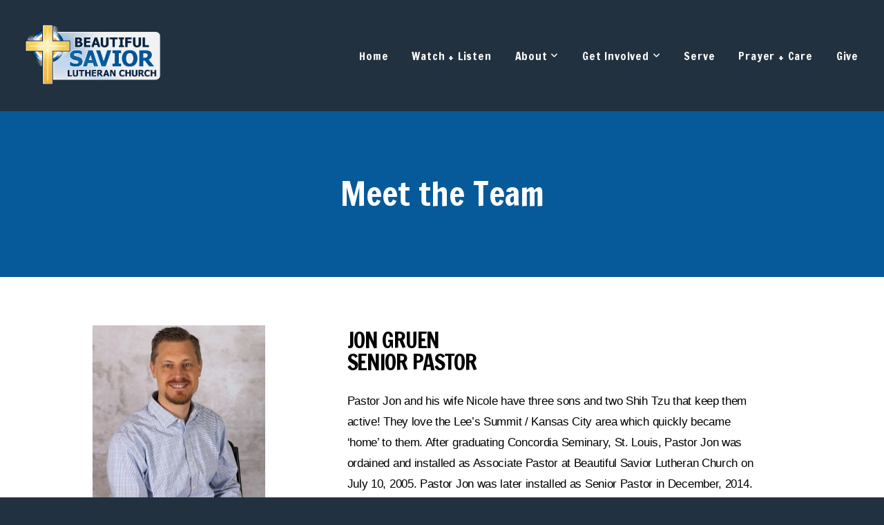

--- FILE ---
content_type: text/html; charset=UTF-8
request_url: https://www.beautifulsavior-lsmo.org/meet-the-team
body_size: 12687
content:
<!DOCTYPE html>
<html class="wf-loading">
	<head>
		<meta http-equiv="Content-Type" content="text/html; charset=utf-8" />
		<meta name="viewport" content="width=device-width, initial-scale=1.0" />
<meta name="provider" content="snappages" />
<meta http-equiv="X-UA-Compatible" content="IE=Edge"/>
    <meta name="keywords" content="" />
    <meta name="description" content="" />
<link rel="shortcut icon" href="https://storage2.snappages.site/D564K5/assets/favicon.png">
<title>Beautiful Savior Lutheran Church - MO - Meet the Team</title>
    <script defer src="https://ajax.googleapis.com/ajax/libs/jquery/2.1.3/jquery.min.js"></script>
<script>
	var wid=41290, pid=686795, ptype='basic', tid=53447, custom_fonts = "Abel:regular|Francois One:regular|Lora:regular,italic,700,700italic|Play:regular,700|Playfair Display:regular,italic,700,700italic,900,900italic|Assistant:200,300,regular,600,700,800|Play:regular,700&display=swap";var page_type="page", render_url="https://site.snappages.site";</script>
<link href="https://assets2.snappages.site/global/styles/website.min.css?v=1768428243" type="text/css" rel="stylesheet" /><script defer src="https://assets2.snappages.site/global/assets/js/website.min.js?v=1768428243" type="text/javascript"></script><link class="core-style" href="https://storage2.snappages.site/D564K5/assets/themes/53447/style1709752419.css" type="text/css" rel="stylesheet" />
<link href="https://site.snappages.site/assets/icons/fontawesome/webfonts/fa-brands-400.woff2" rel="preload" as="font" type="font/woff2" crossorigin="anonymous"/>
<link href="https://site.snappages.site/assets/icons/fontawesome/webfonts/fa-regular-400.woff2" rel="preload" as="font" type="font/woff2" crossorigin="anonymous"/>
<link href="https://site.snappages.site/assets/icons/fontawesome/webfonts/fa-solid-900.woff2" rel="preload" as="font" type="font/woff2" crossorigin="anonymous"/>
<link href="https://site.snappages.site/assets/icons/fontawesome/css/all.min.css" rel="stylesheet"/>
<link href="https://site.snappages.site/assets/icons/fontawesome/css/all.min.css" rel="stylesheet"/>
<noscript><link href="https://site.snappages.site/assets/icons/fontawesome/css/all.min.css" rel="stylesheet" as="style"/></noscript>
<link href="https://site.snappages.site/assets/icons/fontawesome/css/v4-shims.min.css" rel="preload" as="style" onload="this.rel='stylesheet'"/>
<noscript><link href="https://site.snappages.site/assets/icons/fontawesome/css/v4-shims.min.css" rel="stylesheet" as="style"/></noscript>
<link href="https://assets2.snappages.site/global/assets/icons/pixeden/css/pe-icon-7-stroke.min.css" rel="preload" as="style" onload="this.rel='stylesheet'"/>
<noscript><link href="https://assets2.snappages.site/global/assets/icons/pixeden/css/pe-icon-7-stroke.min.css" rel="stylesheet" as="style"/></noscript>
<link href="https://assets2.snappages.site/global/assets/icons/typicons/typicons.min.css" rel="preload" as="style" onload="this.rel='stylesheet'"/>
<noscript><link href="https://assets2.snappages.site/global/assets/icons/typicons/typicons.min.css" rel="preload" as="stylesheet"/></noscript>
<link href="https://use.typekit.net/hqk1yln.css" rel="stylesheet" />

<!-- Google tag (gtag.js) -->
<script async src="https://www.googletagmanager.com/gtag/js?id=G-6QJRPH2S0Q"></script>
<script>
window.dataLayer = window.dataLayer || [];
function gtag(){dataLayer.push(arguments);}
gtag('js', new Date());
gtag('config', 'G-6QJRPH2S0Q');
</script>
<svg xmlns="https://www.w3.org/2000/svg" style="display:none;">
    <symbol id="sp-icon-amazon" viewBox="0 0 50 50">
        <g fill-rule="nonzero">
          <path id="Shape" d="M0.0909090909,38.8 C0.242409091,38.53335 0.484818182,38.51665 0.818181818,38.75 C8.39390909,43.58335 16.6363636,46 25.5454545,46 C31.4848182,46 37.3484545,44.78335 43.1363636,42.35 C43.2878636,42.28335 43.5075455,42.18335 43.7954545,42.05 C44.0833182,41.91665 44.2878636,41.81665 44.4090909,41.75 C44.8636364,41.55 45.2196818,41.65 45.4772727,42.05 C45.7348182,42.45 45.6515,42.81665 45.2272727,43.15 C44.6818182,43.58335 43.9848182,44.08335 43.1363636,44.65 C40.5302727,46.35 37.6211818,47.66665 34.4090909,48.6 C31.1969545,49.53335 28.0605909,50 25,50 C20.2727273,50 15.803,49.09165 11.5909091,47.275 C7.37877273,45.45835 3.60604545,42.9 0.272727273,39.6 C0.0909090909,39.43335 0,39.26665 0,39.1 C0,39 0.0302727273,38.9 0.0909090909,38.8 Z M13.7727273,24.55 C13.7727273,22.25 14.2878636,20.28335 15.3181818,18.65 C16.3484545,17.01665 17.7575455,15.78335 19.5454545,14.95 C21.1818182,14.18335 23.1969545,13.63335 25.5909091,13.3 C26.4090909,13.2 27.7424091,13.06665 29.5909091,12.9 L29.5909091,12.05 C29.5909091,9.91665 29.3787727,8.48335 28.9545455,7.75 C28.3181818,6.75 27.3181818,6.25 25.9545455,6.25 L25.5909091,6.25 C24.5909091,6.35 23.7272727,6.7 23,7.3 C22.2727273,7.9 21.803,8.73335 21.5909091,9.8 C21.4696818,10.46665 21.1666364,10.85 20.6818182,10.95 L15.4545455,10.25 C14.9393636,10.11665 14.6818182,9.81665 14.6818182,9.35 C14.6818182,9.25 14.6969545,9.13335 14.7272727,9 C15.2424091,6.03335 16.5075455,3.83335 18.5227273,2.4 C20.5378636,0.96665 22.8939091,0.16665 25.5909091,0 L26.7272727,0 C30.1818182,0 32.8787727,0.98335 34.8181818,2.95 C35.1223778,3.2848521 35.4034595,3.64418094 35.6590909,4.025 C35.9166364,4.40835 36.1211818,4.75 36.2727273,5.05 C36.4242273,5.35 36.5605909,5.78335 36.6818182,6.35 C36.803,6.91665 36.8939091,7.30835 36.9545455,7.525 C37.0151364,7.74165 37.0605909,8.20835 37.0909091,8.925 C37.1211818,9.64165 37.1363636,10.06665 37.1363636,10.2 L37.1363636,22.3 C37.1363636,23.16665 37.25,23.95835 37.4772727,24.675 C37.7045455,25.39165 37.9242273,25.90835 38.1363636,26.225 C38.3484545,26.54165 38.6969545,27.05 39.1818182,27.75 C39.3636364,28.05 39.4545455,28.31665 39.4545455,28.55 C39.4545455,28.81665 39.3333182,29.05 39.0909091,29.25 C36.5757273,31.65 35.2120909,32.95 35,33.15 C34.6363636,33.45 34.1969545,33.48335 33.6818182,33.25 C33.2575455,32.85 32.8863636,32.46665 32.5681818,32.1 C32.25,31.73335 32.0227273,31.46665 31.8863636,31.3 C31.75,31.13335 31.5302727,30.80835 31.2272727,30.325 C30.9242273,29.84165 30.7120909,29.51665 30.5909091,29.35 C28.8939091,31.38335 27.2272727,32.65 25.5909091,33.15 C24.5605909,33.48335 23.2878636,33.65 21.7727273,33.65 C19.4393636,33.65 17.5227273,32.85835 16.0227273,31.275 C14.5227273,29.69165 13.7727273,27.45 13.7727273,24.55 Z M21.5909091,23.55 C21.5909091,24.85 21.8863636,25.89165 22.4772727,26.675 C23.0681818,27.45835 23.8636364,27.85 24.8636364,27.85 C24.9545455,27.85 25.0833182,27.83335 25.25,27.8 C25.4166364,27.76665 25.5302727,27.75 25.5909091,27.75 C26.8636364,27.38335 27.8484545,26.48335 28.5454545,25.05 C28.8787727,24.41665 29.1287727,23.725 29.2954545,22.975 C29.4620909,22.225 29.553,21.61665 29.5681818,21.15 C29.5833182,20.68335 29.5909091,19.91665 29.5909091,18.85 L29.5909091,17.6 C27.8333182,17.6 26.5,17.73335 25.5909091,18 C22.9242273,18.83335 21.5909091,20.68335 21.5909091,23.55 Z M40.6818182,39.65 C40.7424091,39.51665 40.8333182,39.38335 40.9545455,39.25 C41.7120909,38.68335 42.4393636,38.3 43.1363636,38.1 C44.2878636,37.76665 45.4090909,37.58335 46.5,37.55 C46.803,37.51665 47.0909091,37.53335 47.3636364,37.6 C48.7272727,37.73335 49.5454545,37.98335 49.8181818,38.35 C49.9393636,38.55 50,38.85 50,39.25 L50,39.6 C50,40.76665 49.7120909,42.14165 49.1363636,43.725 C48.5605909,45.30835 47.7575455,46.58335 46.7272727,47.55 C46.5757273,47.68335 46.4393636,47.75 46.3181818,47.75 C46.2575455,47.75 46.1969545,47.73335 46.1363636,47.7 C45.9545455,47.6 45.9090909,47.41665 46,47.15 C47.1211818,44.25 47.6818182,42.23335 47.6818182,41.1 C47.6818182,40.73335 47.6211818,40.46665 47.5,40.3 C47.1969545,39.9 46.3484545,39.7 44.9545455,39.7 C44.4393636,39.7 43.8333182,39.73335 43.1363636,39.8 C42.3787727,39.9 41.6818182,40 41.0454545,40.1 C40.8636364,40.1 40.7424091,40.06665 40.6818182,40 C40.6211818,39.93335 40.6060455,39.86665 40.6363636,39.8 C40.6363636,39.76665 40.6515,39.71665 40.6818182,39.65 Z"/>
        </g>
    </symbol>
    <symbol id="sp-icon-roku" viewBox="0 0 50 50">
        <g>
          <path id="Combined-Shape" d="M8,0 L42,0 C46.418278,-8.11624501e-16 50,3.581722 50,8 L50,42 C50,46.418278 46.418278,50 42,50 L8,50 C3.581722,50 5.41083001e-16,46.418278 0,42 L0,8 C-5.41083001e-16,3.581722 3.581722,8.11624501e-16 8,0 Z M9.94591393,22.6758056 C9.94591393,23.9554559 8.93797503,25.0040346 7.705466,25.0040346 L6.5944023,25.0040346 L6.5944023,20.3268077 L7.705466,20.3268077 C8.93797503,20.3268077 9.94591393,21.3746529 9.94591393,22.6758056 Z M15,32 L11.1980679,26.5137477 C12.6117075,25.6540149 13.5405811,24.2489259 13.5405811,22.6758056 C13.5405811,20.0964239 11.1176341,18 8.14917631,18 L3,18 L3,31.9899135 L6.5944023,31.9899135 L6.5944023,27.3332264 L7.6834372,27.3332264 L10.9214498,32 L15,32 Z M19.4209982,23.6089545 C20.3760082,23.6089545 21.1686305,24.9005713 21.1686305,26.4995139 C21.1686305,28.098368 20.3760082,29.3917084 19.4209982,29.3917084 C18.4876486,29.3917084 17.6937241,28.0984122 17.6937241,26.4995139 C17.6937241,24.9006155 18.4876486,23.6089545 19.4209982,23.6089545 Z M24.8610089,26.4995139 C24.8610089,23.4472925 22.4211995,21 19.4209982,21 C16.4217953,21 14,23.4472925 14,26.4995139 C14,29.5540333 16.4217953,32 19.4209982,32 C22.4211995,32 24.8610089,29.5540333 24.8610089,26.4995139 Z M33.154894,21.2236663 L29.0835675,25.3681007 L29.0835675,21.2099662 L25.549974,21.2099662 L25.549974,31.7778363 L29.0835675,31.7778363 L29.0835675,27.4910969 L33.3340371,31.7778363 L37.7816639,31.7778363 L32.3803293,26.2779246 L36.8541742,21.7246949 L36.8541742,27.9961029 C36.8541742,30.0783079 38.0840844,31.9999116 41.1813884,31.9999116 C42.6517766,31.9999116 44.001101,31.1508546 44.6569026,30.3826285 L46.24575,31.7777921 L47,31.7777921 L47,21.2236663 L43.4663631,21.2236663 L43.4663631,28.056914 C43.0684459,28.7640196 42.5140009,29.2086122 41.657092,29.2086122 C40.7876817,29.2086122 40.3887661,28.6838515 40.3887661,27.0054037 L40.3887661,21.2236663 L33.154894,21.2236663 Z"/>
        </g>
    </symbol>
    <symbol id="sp-icon-google-play" viewBox="0 0 50 50">
	    <g fill-rule="nonzero">
	      <path id="top" d="M7.60285132,19.9078411 C12.5081466,14.9434827 20.3874745,6.92617108 24.6425662,2.55295316 L27.0855397,0.0509164969 L30.6904277,3.63645621 C32.6802444,5.62627291 34.2953157,7.30040733 34.2953157,7.35947047 C34.2953157,7.55651731 3.60386965,24.6751527 3.2296334,24.6751527 C3.01272912,24.6751527 4.70723014,22.8431772 7.60285132,19.9078411 Z" transform="matrix(1 0 0 -1 0 24.726)"/>
	            <path id="Shape" d="M0.767311609,49.8798639 C0.5901222,49.6828171 0.353869654,49.2693751 0.235234216,48.9735503 C0.0773930754,48.5794566 0.0183299389,41.3498232 0.0183299389,25.6690696 C0.0183299389,0.749517674 -0.0407331976,2.04992501 1.20010183,1.16295963 L1.83044807,0.709802806 L13.9256619,12.8050167 L26.0213849,24.9012488 L22.9088595,28.05298 C21.1950102,29.7866867 15.5804481,35.4796602 10.4394094,40.7194769 C1.61405295,49.6833262 1.06262729,50.2148945 0.767311609,49.8798639 Z" transform="matrix(1 0 0 -1 0 50.66)"/>
	            <path id="Shape" d="M32.1283096,28.868403 L28.287169,25.0272624 L31.5376782,21.7375476 C33.3304481,19.9249203 34.8864562,18.408627 34.9852342,18.3689121 C35.2214868,18.309849 45.0320774,23.6876494 45.5442974,24.1601545 C45.7413442,24.3373439 45.9974542,24.7711525 46.1155804,25.1453887 C46.450611,26.1499712 45.938391,27.0364274 44.5595723,27.8638205 C43.5748473,28.454961 37.3691446,31.9417227 36.3447047,32.4732909 C35.9893075,32.6703378 35.5560081,32.2961015 32.1283096,28.868403 Z" transform="matrix(1 0 0 -1 0 50.884)"/>
	            <path id="bottom" d="M16.1323829,37.9725051 C10.0850305,31.9643585 5.19959267,27.0392057 5.27851324,27.0392057 C5.33757637,27.0392057 5.84979633,27.2953157 6.401222,27.6104888 C7.48472505,28.2016293 28.8783096,39.9419552 31.3406314,41.2815682 C33.9210794,42.660387 34.0198574,42.1680244 30.4541752,45.7535642 C28.7204684,47.4872709 27.2627291,48.9052953 27.203666,48.9052953 C27.1446029,48.885947 22.160387,43.9806517 16.1323829,37.9725051 Z" transform="matrix(1 0 0 -1 0 75.945)"/>
	    </g>
    </symbol>
    <symbol id="sp-icon-apple" viewBox="0 0 50 50">
	    <g fill-rule="nonzero">
	      <path id="Shape" d="M33.9574406,26.5634279 C34.0276124,34.1300976 40.5866722,36.6480651 40.6593407,36.6801167 C40.6038808,36.8576056 39.6113106,40.2683744 37.2037125,43.7914576 C35.1223643,46.8374278 32.9623738,49.8720595 29.5596196,49.9349127 C26.2160702,49.9966052 25.1409344,47.9496797 21.3183084,47.9496797 C17.4968415,47.9496797 16.3023155,49.8721487 13.1372718,49.9966945 C9.85274871,50.1212403 7.35152871,46.7030612 5.25306112,43.668251 C0.964911488,37.4606036 -2.31212183,26.1269374 2.08810657,18.476523 C4.27404374,14.6772963 8.18048359,12.2714647 12.420574,12.2097721 C15.6458924,12.1481688 18.6901193,14.3824933 20.6618852,14.3824933 C22.6324029,14.3824933 26.3318047,11.6955185 30.2209468,12.0901367 C31.8490759,12.1579896 36.4193394,12.748667 39.353895,17.0498265 C39.1174329,17.1966031 33.9007325,20.2374843 33.9574406,26.5634279 M27.6736291,7.98325071 C29.4174035,5.86972218 30.5910653,2.92749548 30.2708784,0 C27.7573538,0.101154388 24.7179418,1.67712725 22.9150518,3.78949514 C21.2993165,5.66009243 19.8842887,8.65410161 20.2660876,11.5236543 C23.0677001,11.7406943 25.9297656,10.0981184 27.6736291,7.98325071"/>
	    </g>
    </symbol>
    <symbol id="sp-icon-windows" viewBox="0 0 50 50">
	    <g fill-rule="nonzero">
	      <path id="Shape" d="M0,7.0733463 L20.3540856,4.30155642 L20.3628405,23.9346304 L0.0184824903,24.0503891 L0,7.07354086 L0,7.0733463 Z M20.344358,26.1964981 L20.3599222,45.8466926 L0.0157587549,43.0496109 L0.0145914397,26.064786 L20.3441634,26.1964981 L20.344358,26.1964981 Z M22.8116732,3.93871595 L49.7992218,0 L49.7992218,23.6848249 L22.8116732,23.8988327 L22.8116732,3.93891051 L22.8116732,3.93871595 Z M49.8054475,26.381323 L49.7990272,49.9593385 L22.8114786,46.1503891 L22.7737354,26.3371595 L49.8054475,26.381323 Z"/>
	    </g>
    </symbol>
</svg>

	</head>
	<body>
		<div id="sp-wrapper">
			<header id="sp-header">
				<div id="sp-bar"><div id="sp-bar-text"><span></span></div><div id="sp-bar-social" class="sp-social-holder" data-style="icons" data-shape="circle"><a class="facebook" href="" target="_blank" data-type="facebook"><i class="fa fa-fw fa-facebook"></i></a><a class="twitter" href="" target="_blank" data-type="twitter"><i class="fa fa-fw fa-twitter"></i></a><a class="pinterest" href="" target="_blank" data-type="pinterest"><i class="fa fa-fw fa-pinterest"></i></a><a class="instagram" href="" target="_blank" data-type="instagram"><i class="fa fa-fw fa-instagram"></i></a></div></div>
				<div id="sp-logo"><a href="https://www.beautifulsavior-lsmo.org/" target="_self"><img src="https://storage2.snappages.site/D564K5/assets/images/9772161_2400x1120_500.PNG" width="210px"/></a></div>
				<div id="sp-nav"><nav id="sp-nav-links"><ul><li style="z-index:1250;" id="nav_home" data-type="basic"><a href="/" target="_self"><span></span>Home</a></li><li style="z-index:1249;" id="nav_watch-listen" data-type="basic"><a href="/watch-listen" target="_self"><span></span>Watch + Listen</a></li><li style="z-index:1248;" id="nav_about" data-type="folder"><a href="/about" target="_self"><span></span>About&nbsp;<i class="fa fa-angle-down" style="font-size:12px;vertical-align:10%;"></i></a><ul class="sp-second-nav"><li id="nav_times-location"><a href="/times-location" target="_self"><span></span>Times +  Location</a></li><li id="nav_mission"><a href="/mission" target="_self"><span></span>Mission</a></li><li id="nav_what-we-believe"><a href="/what-we-believe" target="_self"><span></span>What We Believe</a></li><li id="nav_meet-the-team"><a href="/meet-the-team" target="_self"><span></span>Meet the Team</a></li><li id="nav_Preschool"><a href="https://www.abounding-love.com" target="_blank"><span></span>Preschool</a></li><li id="nav_contact"><a href="/contact" target="_self"><span></span>Contact</a></li></ul></li><li style="z-index:1247;" id="nav_get-involved" data-type="folder"><a href="/get-involved" target="_self"><span></span>Get Involved&nbsp;<i class="fa fa-angle-down" style="font-size:12px;vertical-align:10%;"></i></a><ul class="sp-second-nav"><li id="nav_calendar"><a href="/calendar" target="_self"><span></span>Calendar</a></li><li id="nav_small-group"><a href="/small-group" target="_self"><span></span>Small Group</a></li><li id="nav_ministries"><a href="/ministries" target="_self"><span></span>Ministries</a></li><li id="nav_upward"><a href="/upward" target="_self"><span></span>Upward</a></li></ul></li><li style="z-index:1246;" id="nav_serve" data-type="basic"><a href="/serve" target="_self"><span></span>Serve</a></li><li style="z-index:1245;" id="nav_prayer-care" data-type="basic"><a href="/prayer-care" target="_self"><span></span>Prayer +  Care</a></li><li style="z-index:1244;" id="nav_give" data-type="basic"><a href="/give" target="_self"><span></span>Give</a></li></ul></nav></div><div id="sp-nav-button"></div>
			</header>
			<main id="sp-content">
				<section class="sp-section sp-scheme-3" data-index="" data-scheme="3"><div class="sp-section-slide"  data-label="Main" ><div class="sp-section-content" ><div class="sp-grid sp-col sp-col-24"><div class="sp-block sp-heading-block " data-type="heading" data-id="5c1ffffa-adc0-407d-917b-ec38339268ce" style="text-align:center;"><div class="sp-block-content"  style=""><span class='h1' ><h1 >Meet the Team</h1></span></div></div></div></div></div></section><section class="sp-section sp-scheme-0" data-index="" data-scheme="0"><div class="sp-section-slide"  data-label="Main" ><div class="sp-section-content"  style="padding-top:20px;padding-bottom:20px;"><div class="sp-grid sp-col sp-col-24"><div class="sp-block sp-spacer-block " data-type="spacer" data-id="fd705440-125a-4021-8848-2bad4faf02c8" style=""><div class="sp-block-content"  style=""><div class="spacer-holder" data-height="50" style="height:50px;"></div></div></div><div class="sp-row"><div class="sp-col sp-col-9"><div class="sp-block sp-image-block " data-type="image" data-id="11cca11f-7686-4c17-8d12-a6c25a69ffa7" style="text-align:center;padding-top:0px;padding-bottom:0px;"><div class="sp-block-content"  style="max-width:250px;"><div class="sp-image-holder" style="background-image:url(https://storage2.snappages.site/D564K5/assets/images/11215837_1962x2453_500.jpg);"  data-source="D564K5/assets/images/11215837_1962x2453_2500.jpg" data-fill="true" data-ratio="square"><img src="https://storage2.snappages.site/D564K5/assets/images/11215837_1962x2453_500.jpg" class="fill" alt="" /><div class="sp-image-title"></div><div class="sp-image-caption"></div></div></div></div></div><div class="sp-col sp-col-15"><div class="sp-block sp-heading-block " data-type="heading" data-id="f5eebb7a-51e5-4470-ae55-38d80d55b975" style="text-align:left;"><div class="sp-block-content"  style=""><span class='h2' ><h2 >Jon Gruen <br>Senior Pastor</h2></span></div></div><div class="sp-block sp-text-block " data-type="text" data-id="344d5546-0c13-41c7-ae55-6c2f518fba52" style="text-align:left;"><div class="sp-block-content"  style="max-width:600px;">Pastor Jon and his wife Nicole have three sons and two Shih Tzu that keep them active! They love the Lee&rsquo;s Summit / Kansas City area which quickly became &lsquo;home&rsquo; to them. After graduating Concordia Seminary, St. Louis, Pastor Jon was ordained and installed as Associate Pastor at Beautiful Savior Lutheran Church on July 10, 2005. Pastor Jon was later installed as Senior Pastor in December, 2014. He loves to teach and preach, write songs, eat pizza, go on trips with his family, and watch his kids&rsquo; activities (theater, choir, robotics, soccer, etc.). You can always catch him encouraging a proper balance of truth and love in the Body of Christ, the Church. Above all, he is thankful for the salvation won for him (and all of us!) by Jesus Christ, our Lord.</div></div><div class="sp-block sp-button-block " data-type="button" data-id="2972c2e4-540b-41a0-9fca-6b615c160329" style="text-align:left;"><div class="sp-block-content"  style=""><span class="text-reset"><a class="sp-button" href="mailto:pastorjon@beautifulsavior-lsmo.org?subject=" target=""  data-label="Contact" data-icon="envelope-o" data-group="fontawesome" data-color="#2980b9" style="background-color:#2980b9 !important;"><i class="fa fa-envelope-o fa-lg fa-fw"></i>Contact</a></span></div></div></div></div><div class="sp-block sp-divider-block " data-type="divider" data-id="efd68993-1ad3-435e-bf66-b922149e516e" style=""><div class="sp-block-content"  style=""><div class="sp-divider-holder"></div></div></div></div></div></div></section><section class="sp-section sp-scheme-0" data-index="" data-scheme="0"><div class="sp-section-slide"  data-label="Main" ><div class="sp-section-content"  style="padding-top:10px;padding-bottom:10px;"><div class="sp-grid sp-col sp-col-24"><div class="sp-row"><div class="sp-col sp-col-9"><div class="sp-block sp-image-block " data-type="image" data-id="5eb44aca-7408-4ffd-a628-ea0e5e722016" style="text-align:center;padding-top:0px;padding-bottom:0px;"><div class="sp-block-content"  style="max-width:250px;"><div class="sp-image-holder" style="background-image:url(https://storage2.snappages.site/D564K5/assets/images/11215847_2004x2505_500.jpg);"  data-source="D564K5/assets/images/11215847_2004x2505_2500.jpg" data-fill="true" data-ratio="square"><img src="https://storage2.snappages.site/D564K5/assets/images/11215847_2004x2505_500.jpg" class="fill" alt="" /><div class="sp-image-title"></div><div class="sp-image-caption"></div></div></div></div></div><div class="sp-col sp-col-15"><div class="sp-block sp-heading-block " data-type="heading" data-id="3122146b-f613-4147-a0a5-c1bfd1be4c81" style="text-align:left;"><div class="sp-block-content"  style=""><span class='h2' ><h2 >Devin Burmeister <br>Associate Pastor</h2></span></div></div><div class="sp-block sp-text-block " data-type="text" data-id="cae4dd90-8be5-4438-b99c-9da05ea646e7" style="text-align:left;"><div class="sp-block-content"  style="max-width:600px;">Pastor Devin (or RevDev), was ordained and installed as Associate Pastor on July 5th, 2020. He and his wife, Naomi, graduated from Concordia University, Nebraska. Devin graduated with a B.A. in Biology and Naomi with a B.S. in Accounting. They met at college watching a Cardinal's game, and they continue to cheer for the St. Louis Cardinals, Blues, and Chiefs! Devin and Naomi enjoy hiking, swimming, boating and playing volleyball.<br><br>Graduating from college, Devin had the intentions of becoming an Athletic Trainer. Feeling called to ministry, he graduated from Concordia Seminary, St. Louis in 2020. He says that his favorite part of ministry is meeting people where they are at. "I get to walk alongside people at all stages of life, even the highest or lowest, and share with them the love of Jesus Christ. Life often feels unpredictable, but we remember the unending consistency of Jesus' love and life everlasting given to us on the cross and in the empty grave."</div></div><div class="sp-block sp-button-block " data-type="button" data-id="b8162195-3f43-4aa7-a071-19527417d5aa" style="text-align:left;"><div class="sp-block-content"  style=""><span class="text-reset"><a class="sp-button" href="mailto:revdev@beautifulsavior-lsmo.org?subject=" target=""  data-label="Contact" data-icon="envelope-o" data-group="fontawesome" data-color="#2980b9" style="background-color:#2980b9 !important;"><i class="fa fa-envelope-o fa-lg fa-fw"></i>Contact</a></span></div></div></div></div><div class="sp-block sp-divider-block " data-type="divider" data-id="7470c327-d14b-42e4-905d-6a72d2654d5f" style=""><div class="sp-block-content"  style=""><div class="sp-divider-holder"></div></div></div><div class="sp-row"><div class="sp-col sp-col-9"><div class="sp-block sp-image-block " data-type="image" data-id="f6fb99ff-d7d4-4dc9-8c16-7abb7376d52b" style="text-align:center;"><div class="sp-block-content"  style="max-width:250px;"><div class="sp-image-holder" style="background-image:url(https://storage2.snappages.site/D564K5/assets/images/16831836_2594x3242_500.jpg);"  data-source="D564K5/assets/images/16831836_2594x3242_2500.jpg" data-fill="true" data-ratio="square"><img src="https://storage2.snappages.site/D564K5/assets/images/16831836_2594x3242_500.jpg" class="fill" alt="" /><div class="sp-image-title"></div><div class="sp-image-caption"></div></div></div></div></div><div class="sp-col sp-col-15"><div class="sp-block sp-heading-block " data-type="heading" data-id="8fd87717-773c-4b9e-ba27-f87f7133bdd5" style="text-align:start;"><div class="sp-block-content"  style=""><span class='h2' ><h2 >Isabel Brosch<br>Director of christian education</h2></span></div></div><div class="sp-block sp-text-block " data-type="text" data-id="b212ac9a-d7dc-42c6-9633-4a7e4184cbc3" style=""><div class="sp-block-content"  style="max-width:600px;">Isabel was commissioned and installed at Beautiful Savior as the Director of Christian Education on July 28th, 2024. She was born and raised in Wichita, Kansas with her parents and younger sister. From the beaches of South Carolina to the mountains of Colorado, Isabel takes every opportunity she can be outside in God&rsquo;s beautiful Creation. Isabel has a unique story, as she was not raised up in the church. It was through Preschool and Vacation Bible School that God connected Isabel to the church, and He has been working and moving in her life in some amazing ways ever since!<br><br>Isabel attended Concordia University, Nebraska, where she graduated with a B.A. in Christian Education Leadership, B.A. in Theology, and certification as a Director of Christian Education. Isabel has a passion for working with children, youth, and their families, ultimately shining the light of Christ into the lives of all those that she meets.<br><br></div></div><div class="sp-block sp-button-block " data-type="button" data-id="a7dfff5a-9027-40d3-a5a7-ab6fdc2418c3" style="text-align:start;"><div class="sp-block-content"  style=""><span class="text-reset"><a class="sp-button" href="mailto:dce.isabel@beautifulsavior-lsmo.org?subject=" target=""  data-label="Contact" data-icon="envelope-o" data-group="fontawesome" data-color="#2980b9" style="background-color:#2980b9 !important;"><i class="fa fa-envelope-o fa-lg fa-fw"></i>Contact</a></span></div></div></div></div></div></div></div></section><section class="sp-section sp-scheme-0" data-index="" data-scheme="0"><div class="sp-section-slide"  data-label="Main" ><div class="sp-section-content"  style="padding-top:10px;padding-bottom:10px;"><div class="sp-grid sp-col sp-col-24"><div class="sp-block sp-divider-block " data-type="divider" data-id="56953583-ed6a-4534-aa51-20ffb61f91ea" style=""><div class="sp-block-content"  style=""><div class="sp-divider-holder"></div></div></div></div></div></div></section><section class="sp-section sp-scheme-0" data-index="" data-scheme="0"><div class="sp-section-slide"  data-label="Main" ><div class="sp-section-content"  style="padding-top:10px;padding-bottom:10px;"><div class="sp-grid sp-col sp-col-24"><div class="sp-row"><div class="sp-col sp-col-9"><div class="sp-block sp-image-block " data-type="image" data-id="25ca54f2-4891-4618-8723-00fc84f86162" style="text-align:center;padding-top:0px;padding-bottom:0px;"><div class="sp-block-content"  style="max-width:250px;"><div class="sp-image-holder" style="background-image:url(https://storage2.snappages.site/D564K5/assets/images/11895587_200x309_500.jpeg);"  data-source="D564K5/assets/images/11895587_200x309_2500.jpeg" data-ratio="square"><img src="https://storage2.snappages.site/D564K5/assets/images/11895587_200x309_500.jpeg" class="fill" alt="" /><div class="sp-image-title"></div><div class="sp-image-caption"></div></div></div></div></div><div class="sp-col sp-col-15"><div class="sp-block sp-heading-block " data-type="heading" data-id="058ac66f-312a-4382-99e7-7c4fd752f627" style="text-align:left;"><div class="sp-block-content"  style=""><span class='h2' ><h2 >Stephanie Wood<br>Preschool director</h2></span></div></div><div class="sp-block sp-text-block " data-type="text" data-id="efa98728-12dc-4984-b28a-8d9e7b0c5e6b" style="text-align:left;"><div class="sp-block-content"  style="max-width:600px;">Stephanie Wood has been teaching at Abounding Love Preschool since 2018 as a Pre K teacher and also served as the assistant director. Stephanie is a life long resident of Lee's Summit and the proud mother of five children. Being a mom and an early childhood educator is what brings her the most joy. Stephanie has a bachelors in Early Childhood Education and has worked in the field for 30 years as both a teach and director.<br><br>Stephanie has four sons and a daughter. Many years were spent cheering on her boys playing soccer from age 4 through college years. Currently she enjoys watching her daughter cheer for school as a cheerleader. With her boys grown she has more time on her hands and has begun fostering cats and dogs and working with local animal rescue groups. Stephanie loves animals and nature and loves sharing her love for all of God's creatures with the children in her school.</div></div><div class="sp-block sp-button-block " data-type="button" data-id="21d94c79-5e24-4c82-a409-f32d90618db1" style="text-align:left;"><div class="sp-block-content"  style=""><span class="text-reset"><a class="sp-button" href="mailto:alpreschool@beautifulsavior-lsmo.org?subject=" target=""  data-label="Contact" data-icon="envelope-o" data-group="fontawesome" data-color="#2980b9" style="background-color:#2980b9 !important;"><i class="fa fa-envelope-o fa-lg fa-fw"></i>Contact</a></span></div></div></div></div><div class="sp-block sp-divider-block " data-type="divider" data-id="bd620b00-034e-41e1-a65e-c3fb11136510" style=""><div class="sp-block-content"  style=""><div class="sp-divider-holder"></div></div></div></div></div></div></section><section class="sp-section sp-scheme-0" data-index="" data-scheme="0"><div class="sp-section-slide"  data-label="Main" ><div class="sp-section-content"  style="padding-top:10px;padding-bottom:10px;"><div class="sp-grid sp-col sp-col-24"><div class="sp-row"><div class="sp-col sp-col-9"><div class="sp-block sp-image-block " data-type="image" data-id="ec350b5d-4191-4f12-8c70-ee308ccdd56f" style="text-align:center;padding-top:0px;padding-bottom:0px;"><div class="sp-block-content"  style="max-width:250px;"><div class="sp-image-holder" style="background-image:url(https://storage2.snappages.site/D564K5/assets/images/11215857_1662x2078_500.jpg);"  data-source="D564K5/assets/images/11215857_1662x2078_2500.jpg" data-fill="true" data-ratio="square"><img src="https://storage2.snappages.site/D564K5/assets/images/11215857_1662x2078_500.jpg" class="fill" alt="" /><div class="sp-image-title"></div><div class="sp-image-caption"></div></div></div></div></div><div class="sp-col sp-col-15"><div class="sp-block sp-heading-block " data-type="heading" data-id="93acc006-a695-4fe1-adfc-8ec5cf8ec4f0" style="text-align:left;"><div class="sp-block-content"  style=""><span class='h2' ><h2 >Pam Williams<br>Ministry Assistant</h2></span></div></div><div class="sp-block sp-text-block " data-type="text" data-id="4b827c21-363c-4c1b-87fa-13d7556699a8" style="text-align:left;"><div class="sp-block-content"  style="max-width:600px;">Pam Williams is the Ministry Assistant at Beatuiful Savior. She relates well with every age and is dedicated and passionate about sharing the Gospel. She is always willing to take time to listen and help out when needed. As the Ministry Assistant, Pam does an amazing job assisting the DCE with administrative duties of Children's, Youth, and Young Adult Ministries. Pam also is in charge of the Upward Basketball program, which is a basketball ministry outreach program BSLC hosts annually. &nbsp;<br><br>Pam and her husband Trent have two girls, Shelby and Danika, and three dogs. She enjoys mentoring and talking to youth about the challenges and difficulties which they face growing up today. Pam states, "If I can help just one youth then it makes all the hard work worth it. I am always giving God the glory for the guidance which He gives."</div></div><div class="sp-block sp-button-block " data-type="button" data-id="610c4ebb-0dc1-42ff-a51f-63664eb02a14" style="text-align:left;"><div class="sp-block-content"  style=""><span class="text-reset"><a class="sp-button" href="mailto:pam@beautifulsavior-lsmo.org?subject=" target=""  data-label="Contact" data-icon="envelope-o" data-group="fontawesome" data-color="#2980b9" style="background-color:#2980b9 !important;"><i class="fa fa-envelope-o fa-lg fa-fw"></i>Contact</a></span></div></div></div></div><div class="sp-block sp-divider-block " data-type="divider" data-id="807ff6f8-1e9c-48c4-8b25-6b3cbf247ba4" style=""><div class="sp-block-content"  style=""><div class="sp-divider-holder"></div></div></div></div></div></div></section><section class="sp-section sp-scheme-0" data-index="" data-scheme="0"><div class="sp-section-slide"  data-label="Main" ><div class="sp-section-content"  style="padding-top:10px;padding-bottom:10px;"><div class="sp-grid sp-col sp-col-24"><div class="sp-row"><div class="sp-col sp-col-9"><div class="sp-block sp-image-block " data-type="image" data-id="868a197b-b0b1-4673-b67c-a81f2ec74f92" style="text-align:center;padding-top:0px;padding-bottom:0px;"><div class="sp-block-content"  style="max-width:250px;"><div class="sp-image-holder" style="background-image:url(https://storage2.snappages.site/D564K5/assets/images/18287720_3012x3041_500.jpeg);"  data-source="D564K5/assets/images/18287720_3012x3041_2500.jpeg" data-fill="true" data-ratio="square"><img src="https://storage2.snappages.site/D564K5/assets/images/18287720_3012x3041_500.jpeg" class="fill" alt="" /><div class="sp-image-title"></div><div class="sp-image-caption"></div></div></div></div></div><div class="sp-col sp-col-15"><div class="sp-block sp-heading-block " data-type="heading" data-id="a19380ec-7b88-4ce4-bb23-8a80140e2a43" style="text-align:left;"><div class="sp-block-content"  style=""><span class='h2' ><h2 >Missy Whitaker<br>Administrative Assistant</h2></span></div></div><div class="sp-block sp-text-block " data-type="text" data-id="564f135d-77c3-4a38-90c4-edebebe7a246" style="text-align:left;"><div class="sp-block-content"  style="max-width:600px;">Missy Whitaker was born in Celina, Ohio, where she was raised in a Roman Catholic Church. After graduating from Bowling Green State University (Ohio) in Music Education, Missy taught Middle School Choir and Music Appreciation for 24 years in the Cincinnati, Ohio area. While in Cincinnati, she obtained her Master&rsquo;s degree in Education from the University of Cincinnati. For her last 5 years in Ohio at the United Methodist Church where she was a member for over 20 years, Missy was a Lead Teacher in the 3 year old classroom, as well as the Music and Chapel Teacher for the entire Preschool/Before and after Elementary school Care. <br><br>Due to the long distance apart, Missy moved to the Kansas City, MO area in 2020 (early in the Pandemic) to be closer to her adult daughter, Allie. Missy has taught for the past 3 years at Abounding Love Preschool before moving upstairs to the office as the Administrative Assistant (she still works with the preschoolers early every morning). In her spare time, she enjoys singing, crocheting, cooking, reading, and interacting with animals. Missy feels blessed to be attending and serving the Lord here at BSLC, surrounded by loving Christians.</div></div><div class="sp-block sp-button-block " data-type="button" data-id="8c4f3544-5543-42a5-bb6f-81defa146b75" style="text-align:left;"><div class="sp-block-content"  style=""><span class="text-reset"><a class="sp-button" href="mailto:office@beautifulsavior-lsmo.org?subject=" target=""  data-label="Contact" data-icon="envelope-o" data-group="fontawesome" data-color="#2980b9" style="background-color:#2980b9 !important;"><i class="fa fa-envelope-o fa-lg fa-fw"></i>Contact</a></span></div></div></div></div><div class="sp-block sp-divider-block " data-type="divider" data-id="9b4e5eb1-af41-4df9-83d8-e29d08d593c0" style=""><div class="sp-block-content"  style=""><div class="sp-divider-holder"></div></div></div></div></div></div></section><section class="sp-section sp-scheme-0" data-index="" data-scheme="0"><div class="sp-section-slide"  data-label="Main" ><div class="sp-section-content"  style="padding-top:10px;padding-bottom:10px;"><div class="sp-grid sp-col sp-col-24"><div class="sp-row"><div class="sp-col sp-col-9"><div class="sp-block sp-image-block " data-type="image" data-id="b7f1bb98-8896-414d-a632-b79207846d5b" style="text-align:center;padding-top:0px;padding-bottom:0px;"><div class="sp-block-content"  style="max-width:250px;"><div class="sp-image-holder" style="background-image:url(https://storage2.snappages.site/D564K5/assets/images/11215892_2198x2748_500.jpg);"  data-source="D564K5/assets/images/11215892_2198x2748_2500.jpg" data-fill="true" data-ratio="square"><img src="https://storage2.snappages.site/D564K5/assets/images/11215892_2198x2748_500.jpg" class="fill" alt="" /><div class="sp-image-title"></div><div class="sp-image-caption"></div></div></div></div></div><div class="sp-col sp-col-15"><div class="sp-block sp-heading-block " data-type="heading" data-id="80c69f8f-dc2c-4aec-a003-0953d624fce2" style="text-align:left;"><div class="sp-block-content"  style=""><span class='h2' ><h2 >Rick Chapman<br>Business &amp; Facilities Manager</h2></span></div></div><div class="sp-block sp-text-block " data-type="text" data-id="8638be68-c912-45d4-b1d6-267c92073615" style="text-align:left;"><div class="sp-block-content"  style="max-width:600px;">Rick brings with him years of managerial experience that will be a blessing as he fills this need. In his former career in General Motors Corporation, he worked his way up to the position of Senior Administrator, overseeing many people and projects. Locally, he organized and managed the start-up of Kansas City&rsquo;s Lutheran thrift Store, Blessings Abound. He currently serves as the president of the All American Girls Professional Baseball League Players Association. In addition to his involvement in many other jobs and community groups, Rick has also served here at BSLC in countless ways as a volunteer and as a vital part of the Ministry Team. Rick has a heart for serving God&rsquo;s people, and it shows.<br></div></div><div class="sp-block sp-button-block " data-type="button" data-id="8007f604-07b1-418b-8c48-4c97eddcc8f7" style="text-align:left;"><div class="sp-block-content"  style=""><span class="text-reset"><a class="sp-button" href="mailto:richard.chapman@beautifulsavior-lsmo.org?subject=" target=""  data-label="Contact" data-icon="envelope-o" data-group="fontawesome" data-color="#2980b9" style="background-color:#2980b9 !important;"><i class="fa fa-envelope-o fa-lg fa-fw"></i>Contact</a></span></div></div></div></div><div class="sp-block sp-divider-block " data-type="divider" data-id="228e30ce-725c-451c-9762-b1c34e0a1c9d" style=""><div class="sp-block-content"  style=""><div class="sp-divider-holder"></div></div></div></div></div></div></section>
			</main>
			<footer id="sp-footer">
				<section class="sp-section sp-scheme-2" data-index="" data-scheme="2"><div class="sp-section-slide"  data-label="Main" ><div class="sp-section-content" ><div class="sp-grid sp-col sp-col-24"><div class="sp-row"><div class="sp-col sp-col-10"><div class="sp-block sp-heading-block " data-type="heading" data-id="c5afbbd9-5a8d-4d1d-ae94-275091f9d01b" style="text-align:left;"><div class="sp-block-content"  style=""><span class='h3'  data-size="2.2em"><h3  style='font-size:2.2em;'>Sign Up for our Weekly Newsletter</h3></span></div></div><div class="sp-block sp-button-block " data-type="button" data-id="1ec8d570-baf1-4ed4-bd40-87bfd20f9909" style=""><div class="sp-block-content"  style=""><span class="text-reset"><a class="sp-button" href="/weekly-news" target="_self"  data-label="Sign up Here" data-color="@color1" style="background-color:@color1 !important;">Sign up Here</a></span></div></div><div class="sp-block sp-text-block " data-type="text" data-id="0c5e8656-6917-409f-a8fb-1ec9db89b4f3" style="text-align:left;"><div class="sp-block-content"  style=""><br>BSLC is a community of believers who are Boldly Sharing the Love of Christ in our church, community, and world.<br><br>Address: 615 SE Todd George Pkwy, Lee's Summit, MO 64063</div></div></div><div class="sp-col sp-col-7"><div class="sp-block sp-heading-block " data-type="heading" data-id="c953d1c4-ea33-4e8a-9720-7ea1c788cdc8" style="text-align:left;"><div class="sp-block-content"  style=""><span class='h3'  data-size="2.2em"><h3  style='font-size:2.2em;'>Service Times</h3></span></div></div><div class="sp-block sp-text-block " data-type="text" data-id="4876703a-2238-4eb4-bd96-95d723f4931e" style="text-align:left;"><div class="sp-block-content"  style=""><b>Saturday Evening</b><br>6:00pm - Traditional<br><b>Sunday Mornings</b><br>8:00am &amp; 9:30am - Traditional<br>11:00am - Contemporary</div></div></div><div class="sp-col sp-col-7"><div class="sp-block sp-heading-block " data-type="heading" data-id="910bb935-9be4-4c47-b1e9-ab35ea74a9a6" style="text-align:left;"><div class="sp-block-content"  style=""><span class='h3'  data-size="2.2em"><h3  style='font-size:2.2em;'>Contact Info</h3></span></div></div><div class="sp-block sp-text-block " data-type="text" data-id="c2468649-35b0-4770-a735-7ebbe6ee907d" style="text-align:left;"><div class="sp-block-content"  style="">(816) 524-7288<br><a href="mailto:office@beautifulsavior-lsmo.org?subject=office@beautifulsavior-lsmo.org" rel="" target="">office@beautifulsavior-lsmo.org</a></div></div><div class="sp-block sp-heading-block " data-type="heading" data-id="c4385ef7-45f7-4019-a95c-62c09423e5b6" style="text-align:left;"><div class="sp-block-content"  style=""><span class='h3'  data-size="2.2em"><h3  style='font-size:2.2em;'>Follow Us</h3></span></div></div><div class="sp-block sp-social-block " data-type="social" data-id="584b4f11-7f80-4ee4-bc0b-be2920361500" style=""><div class="sp-block-content"  style=""><div class="sp-social-holder" style="font-size:25px;margin-top:-5px;"  data-style="icons" data-shape="square"><a class="facebook" href="https://www.facebook.com/beautifulsavior.lsmo/" target="_blank" style="margin-right:5px;margin-top:5px;"><i class="fa fa-fw fa-facebook"></i></a><a class="youtube" href="https://www.youtube.com/channel/UCQK0fxAhOzxYf3zjjzL0jLw" target="_blank" style="margin-right:5px;margin-top:5px;"><i class="fa fa-fw fa-youtube"></i></a></div></div></div><div class="sp-block sp-image-block " data-type="image" data-id="6a81b5c1-ea52-45a9-9f41-9cb9ce693aa8" style="text-align:left;padding-top:15px;padding-bottom:15px;"><div class="sp-block-content"  style="max-width:230px;"><a href="https://www.lcms.org/" target="_self"><div class="sp-image-holder link" style="background-image:url(https://storage2.snappages.site/D564K5/assets/images/14677282_1513x450_500.png);"  data-source="D564K5/assets/images/14677282_1513x450_2500.png" data-url="https://www.lcms.org/" data-target="_self" data-fill="false"><img src="https://storage2.snappages.site/D564K5/assets/images/14677282_1513x450_500.png" class="fill" alt="" /><div class="sp-image-title"></div><div class="sp-image-caption"></div></div></a></div></div></div></div></div></div></div></section><div id="sp-footer-extra"><div id="sp-footer-brand"><a href="https://snappages.com?utm_source=user&utm_medium=footer" target="_blank" title="powered by SnapPages Website Builder">powered by &nbsp;<span>SnapPages</span></a></div></div>
			</footer>
		</div>
	
	</body>
</html>
